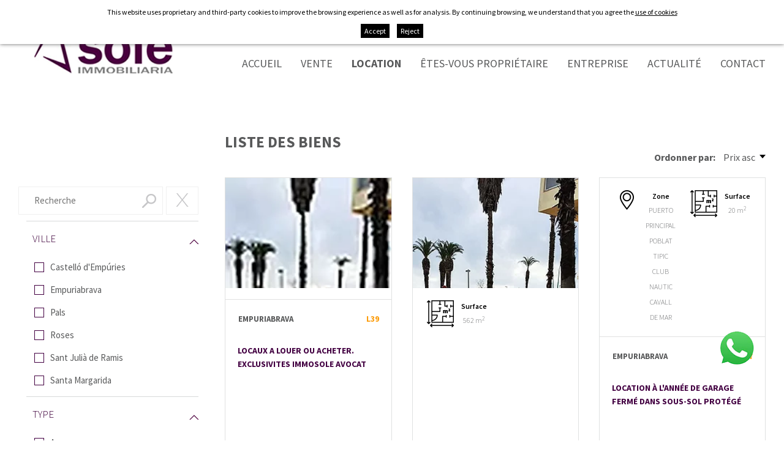

--- FILE ---
content_type: text/html; charset=UTF-8
request_url: http://www.immosole.com/fra/inmo/property/tipus/rent/immeubles-location.html
body_size: 6951
content:
<!DOCTYPE html>
<html lang="fr">
<head>

	<meta name="viewport" content="width=device-width, initial-scale=1.0, maximum-scale=2.0">
	<meta name="format-detection" content="telephone=no"/>

	<link rel="preconnect" href="https://fonts.googleapis.com">
	<link rel="preconnect" href="https://fonts.gstatic.com" crossorigin>
	<link href="https://fonts.googleapis.com/css2?family=Source+Sans+Pro:wght@300;400;500;600;700&display=swap" rel="stylesheet">

	<link rel="stylesheet" href="https://cdnjs.cloudflare.com/ajax/libs/animate.css/4.0.0/animate.compat.css"/>

	<script type="text/javascript" src="//ajax.googleapis.com/ajax/libs/jquery/1.12.4/jquery.min.js"></script>
	
	<link rel="stylesheet" type="text/css" href="/clients/immosole/templates/styles/styles.min.css?v=28" />	
		<title>Immosolé : Agence immobilière avec avocat à Empuriabrava</title>
		<meta name="Description" content="Sécurisez vraiment votre achat d'un bien immobilier dans la Baie de Roses-Empuriabrava chez  IMMOSOLÉ.Avec un avocat spécialiste de l'immobilier parlant français présent toute la journée. Et 46 années de clientèle française." />
		<meta name="Keywords" content="" />
		<meta http-equiv="Content-Type" content="text/html; charset=utf-8" />
		<link rel="profile" href="http://microformats.org/profile/hcard">
		<link rel="shortcut icon" href="/clients/immosole/templates/images/favicon.ico?v=28" />
	
		<meta property="og:url" content="http://www.immosole.com/fra/inmo/property/tipus/rent/immeubles-location.html" />
		<meta property="og:title" content="Immosolé : Agence immobilière avec avocat à Empuriabrava" />
		<meta property="og:description" content="Sécurisez vraiment votre achat d'un bien immobilier dans la Baie de Roses-Empuriabrava chez  IMMOSOLÉ.Avec un avocat spécialiste de l'immobilier parlant français présent toute la journée. Et 46 années de clientèle française." />
	<meta property="og:image" content="http://www.immosole.com/clients/immosole/templates/images/logo.png" /><meta property="og:type" content="website" />
		<script type="application/ld+json">
		{
			
		  "@context": "https://schema.org",
		  "@type": "LocalBusiness",
		  "name": "Immosol\u00e9 : Agence immobili\u00e8re avec avocat \u00e0 Empuriabrava",
		  "description": "S\u00e9curisez vraiment votre achat d'un bien immobilier dans la Baie de Roses-Empuriabrava chez  IMMOSOL\u00c9.Avec un avocat sp\u00e9cialiste de l'immobilier parlant fran\u00e7ais pr\u00e9sent toute la journ\u00e9e. Et 46 ann\u00e9es de client\u00e8le fran\u00e7aise.",
		  "url": "http://www.immosole.com/fra/inmo/property/tipus/rent/immeubles-location.html"
		  
		}
		</script>
</head>

<body>

	
	<a target="_blank" id="whatsapp" href="https://wa.link/yiyw31"></a>

	<header id="header">
		<div class="container">
			<a id="logo" href="/">
				<img src="/clients/immosole/templates/images/logo.png" width="226" height="103" alt="Immosolé"/>
			</a>
			<div class="header-right">
				<div class="header-top">

					<address>
						<a target="_blank" class="email" href="mailto:&#105;&#109;&#109;&#111;&#115;&#111;&#108;&#101;&#64;&#103;&#109;&#97;&#105;&#108;&#46;&#99;&#111;&#109;">&#105;&#109;&#109;&#111;&#115;&#111;&#108;&#101;&#64;&#103;&#109;&#97;&#105;&#108;&#46;&#99;&#111;&#109;</a>
						<a href="tel:+34635674781" title="+34 635 674 781" class="tel">+34 635 674 781</a>
						<span> / </span>
						<a href="tel:+34972450463" title="+34 972 450 463" class="tel">+34 972 450 463</a>


					</address>
					<nav id="languages">
						
	<ul><!--
				--><li>
					<a href="/fra/inmo/property/tipus/rent/immeubles-location.html" class="active1 first" title="Français">fra</a>
				<span>&nbsp/&nbsp</span>		</li><!--
				--><li>
					<a href="/spa/inmo/property/tipus/rent/inmuebles-alquiler.html" class="active0 first" title="Español">esp</a>
				<span>&nbsp/&nbsp</span>		</li><!--
				--><li>
					<a href="/cat/inmo/property/tipus/rent/properties-rent.html" class="active0 first" title="Català">cat</a>
				<span>&nbsp/&nbsp</span>		</li><!--
				--><li>
					<a href="/eng/inmo/property/tipus/rent/properties-rent.html" class="active0 first" title="English">eng</a>
				<span>&nbsp/&nbsp</span>		</li><!--
				--><li>
					<a href="/deu/inmo/property/tipus/rent/properties-rent.html" class="active0 last" title="Deutsch">deu</a>
						</li><!--
			--></ul>
					</nav>
				</div>
				<div class="header-bottom">
					<nav id="main-nav">
						<ul>
			<li>
			<a href="/" class="active0 first" title="Accueil">Accueil</a>
		</li>
			<li>
			<a href="/fra/inmo/property/tipus/sell/immeubles-vente.html" class="active0 " title="Vente">Vente</a>
		</li>
			<li>
			<a href="/fra/inmo/property/tipus/rent/immeubles-location.html" class="active1 " title="Location">Location</a>
		</li>
			<li>
			<a href="/fra/services.html" class="active0 " title="Êtes-vous propriétaire">Êtes-vous propriétaire</a>
		</li>
			<li>
			<a href="/fra/entreprise.html" class="active0 " title="Entreprise">Entreprise</a>
		</li>
			<li>
			<a href="/fra/news/new/nouvelles.html" class="active0 " title="Actualité">Actualité</a>
		</li>
			<li>
			<a href="/fra/contact/contact/contact.html" class="active0 last" title="Contact">Contact</a>
		</li>
	</ul>					</nav>

					<div class="header-mobils">
													<div id="search-mobile">
								<img src="/clients/immosole/templates/images/ico-lupa.png" width="23" height="23" alt="Menu"/>
							</div>
						
						<div id="menu-mobile" title="Menu">
							<div>
								<span></span>
							</div>
						</div>
					</div>
				</div>

			</div>

		</div>

		<div class="submenus-mobile-search">
			<div id="submenu-mobile">
				<div id="main-nav-mobile"></div>
				<div id="languages-mobile"></div>
			</div>

			<div id="submenu-search-mobile">
				<div id="left-nav-mobile"></div>
			</div>
		</div>
	</header>

	<main class="inmo property list-records page-property-rent page-tool page-home" id="inner">

					
			<section id="property-list-records" class="container">

				
									<nav id="left-nav">
						

	<form id="search-advanced" name="search-advanced" action="/fra/inmo/property/tipus/rent/immeubles-location.html" method="get" class="filters">

		<label class="words">
			<input name="q" value="" type="text" placeholder="Recherche"/>

			<div id="reset-filters" onclick="client.reset_filters()">
				<img src="/clients/immosole/templates/images/ico-X.png" width="21" height="22" alt="Effacer filtres"/>

			</div>
		</label>
		<div class="tipus">
			
<div class="active1">
	<ul id="filter-tipus" data-name="tipus_id">
					<li class="active1">
				<h6>
					Operation											<span class="dropdown up ">
						<img src="/clients/immosole/templates/images/ico-dropdown.png" width="16" height="9" alt="Operation"/>
						</span>
									</h6>
									<ul class="submenu">
													<li class="active0">
								<div>
									<input name="tipuss[sell]" type="checkbox" value="sell"  />
									<a href="/fra/p/inmo/property/immeubles-vente/v/tipus/sell/" title="Vente">
										Vente									</a>
								</div>
							</li>
													<li class="active1">
								<div>
									<input name="tipuss[rent]" type="checkbox" value="rent"  checked />
									<a href="/fra/p/inmo/property/immeubles-location/v/tipus/rent/" title="Location">
										Location									</a>
								</div>
							</li>
											</ul>
							</li>
			</ul>
</div>		</div>


		<div class="rent selected1">
			
<div class="active1">
	<ul id="filter-municipi_id" data-name="municipi_id_id">
					<li class="active1">
				<h6>
					Ville											<span class="dropdown up ">
						<img src="/clients/immosole/templates/images/ico-dropdown.png" width="16" height="9" alt="Ville"/>
						</span>
									</h6>
									<ul class="submenu">
													<li class="active0">
								<div>
									<input name="municipi_ids[117]" type="checkbox" value="117"  />
									<a href="/fra/p/inmo/property/immeubles-location/v/tipus/rent/municipi_id/117/" title="Castelló d'Empúries">
										Castelló d'Empúries									</a>
								</div>
							</li>
													<li class="active0">
								<div>
									<input name="municipi_ids[1000]" type="checkbox" value="1000"  />
									<a href="/fra/p/inmo/property/immeubles-location/v/tipus/rent/municipi_id/1000/" title="Empuriabrava">
										Empuriabrava									</a>
								</div>
							</li>
													<li class="active0">
								<div>
									<input name="municipi_ids[300]" type="checkbox" value="300"  />
									<a href="/fra/p/inmo/property/immeubles-location/v/tipus/rent/municipi_id/300/" title="Pals">
										Pals									</a>
								</div>
							</li>
													<li class="active0">
								<div>
									<input name="municipi_ids[102]" type="checkbox" value="102"  />
									<a href="/fra/p/inmo/property/immeubles-location/v/tipus/rent/municipi_id/102/" title="Roses">
										Roses									</a>
								</div>
							</li>
													<li class="active0">
								<div>
									<input name="municipi_ids[253]" type="checkbox" value="253"  />
									<a href="/fra/p/inmo/property/immeubles-location/v/tipus/rent/municipi_id/253/" title="Sant Julià de Ramis">
										Sant Julià de Ramis									</a>
								</div>
							</li>
													<li class="active0">
								<div>
									<input name="municipi_ids[1012]" type="checkbox" value="1012"  />
									<a href="/fra/p/inmo/property/immeubles-location/v/tipus/rent/municipi_id/1012/" title="Santa Margarida">
										Santa Margarida									</a>
								</div>
							</li>
											</ul>
							</li>
			</ul>
</div>		</div>

		<div class="rent selected1">
			
<div class="active1">
	<ul id="filter-category_id" data-name="category_id_id">
					<li class="active1">
				<h6>
					Type											<span class="dropdown up ">
						<img src="/clients/immosole/templates/images/ico-dropdown.png" width="16" height="9" alt="Type"/>
						</span>
									</h6>
									<ul class="submenu">
													<li class="active0">
								<div>
									<input name="category_ids[11]" type="checkbox" value="11"  />
									<a href="/fra/p/inmo/property/immeubles-location/11/v/tipus/rent/" title="Amarre">
										Amarre									</a>
								</div>
							</li>
													<li class="active0">
								<div>
									<input name="category_ids[12]" type="checkbox" value="12"  />
									<a href="/fra/p/inmo/property/immeubles-location/12/v/tipus/rent/" title="Appartement">
										Appartement									</a>
								</div>
							</li>
													<li class="active0">
								<div>
									<input name="category_ids[4]" type="checkbox" value="4"  />
									<a href="/fra/p/inmo/property/immeubles-location/4/v/tipus/rent/" title="Appartement">
										Appartement									</a>
								</div>
							</li>
													<li class="active0">
								<div>
									<input name="category_ids[29]" type="checkbox" value="29"  />
									<a href="/fra/p/inmo/property/immeubles-location/29/v/tipus/rent/" title="Appartement vue mer">
										Appartement vue mer									</a>
								</div>
							</li>
													<li class="active0">
								<div>
									<input name="category_ids[26]" type="checkbox" value="26"  />
									<a href="/fra/p/inmo/property/immeubles-location/26/v/tipus/rent/" title="Garage">
										Garage									</a>
								</div>
							</li>
													<li class="active0">
								<div>
									<input name="category_ids[7]" type="checkbox" value="7"  />
									<a href="/fra/p/inmo/property/immeubles-location/7/v/tipus/rent/" title="Magasin">
										Magasin									</a>
								</div>
							</li>
													<li class="active0">
								<div>
									<input name="category_ids[16]" type="checkbox" value="16"  />
									<a href="/fra/p/inmo/property/immeubles-location/16/v/tipus/rent/" title="Maison">
										Maison									</a>
								</div>
							</li>
													<li class="active0">
								<div>
									<input name="category_ids[5]" type="checkbox" value="5"  />
									<a href="/fra/p/inmo/property/immeubles-location/5/v/tipus/rent/" title="Terrain">
										Terrain									</a>
								</div>
							</li>
											</ul>
							</li>
			</ul>
</div>		</div>
		<div class="room rent selected1">
			
<div class="active1">
	<ul id="filter-room" data-name="room_id">
					<li class="active1">
				<h6>
					Chambres											<span class="dropdown up ">
						<img src="/clients/immosole/templates/images/ico-dropdown.png" width="16" height="9" alt="Chambres"/>
						</span>
									</h6>
									<ul class="submenu">
													<li class="active0">
								<div>
									<input name="rooms[1]" type="checkbox" value="1"  />
									<a href="/fra/p/inmo/property/immeubles-location/v/tipus/rent/room/1/" title="1">
										1									</a>
								</div>
							</li>
													<li class="active0">
								<div>
									<input name="rooms[2]" type="checkbox" value="2"  />
									<a href="/fra/p/inmo/property/immeubles-location/v/tipus/rent/room/2/" title="2">
										2									</a>
								</div>
							</li>
													<li class="active0">
								<div>
									<input name="rooms[3]" type="checkbox" value="3"  />
									<a href="/fra/p/inmo/property/immeubles-location/v/tipus/rent/room/3/" title="3">
										3									</a>
								</div>
							</li>
													<li class="active0">
								<div>
									<input name="rooms[4]" type="checkbox" value="4"  />
									<a href="/fra/p/inmo/property/immeubles-location/v/tipus/rent/room/4/" title="4">
										4									</a>
								</div>
							</li>
													<li class="active0">
								<div>
									<input name="rooms[5]" type="checkbox" value="5"  />
									<a href="/fra/p/inmo/property/immeubles-location/v/tipus/rent/room/5/" title="5">
										5									</a>
								</div>
							</li>
													<li class="active0">
								<div>
									<input name="rooms[6]" type="checkbox" value="6"  />
									<a href="/fra/p/inmo/property/immeubles-location/v/tipus/rent/room/6/" title="6">
										6									</a>
								</div>
							</li>
											</ul>
							</li>
			</ul>
</div>		</div>
		<div class="price rent selected1">
			
<div class="active1">
	<ul id="filter-prices" data-name="prices_id">
					<li class="active1">
				<h6>
					Prix											<span class="dropdown up ">
						<img src="/clients/immosole/templates/images/ico-dropdown.png" width="16" height="9" alt="Prix"/>
						</span>
									</h6>
									<ul class="submenu">
													<li class="active0">
								<div>
									<input name="pricess[0-250000]" type="checkbox" value="0-250000"  />
									<a href="/fra/p/inmo/property/immeubles-location/v/prices/0-250000/tipus/rent/" title="Jusqu'à 250.000&amp;nbsp;&amp;euro;">
										Jusqu'à 250.000&nbsp;&euro;									</a>
								</div>
							</li>
													<li class="active0">
								<div>
									<input name="pricess[250000-400000]" type="checkbox" value="250000-400000"  />
									<a href="/fra/p/inmo/property/immeubles-location/v/prices/250000-400000/tipus/rent/" title="Entre 250.000 et 400.000&amp;nbsp;&amp;euro;">
										Entre 250.000 et 400.000&nbsp;&euro;									</a>
								</div>
							</li>
													<li class="active0">
								<div>
									<input name="pricess[400000-600000]" type="checkbox" value="400000-600000"  />
									<a href="/fra/p/inmo/property/immeubles-location/v/prices/400000-600000/tipus/rent/" title="Entre 400.000 et 600.000&amp;nbsp;&amp;euro;">
										Entre 400.000 et 600.000&nbsp;&euro;									</a>
								</div>
							</li>
													<li class="active0">
								<div>
									<input name="pricess[600000-]" type="checkbox" value="600000-"  />
									<a href="/fra/p/inmo/property/immeubles-location/v/prices/600000-/tipus/rent/" title="Plus de 600.000&amp;nbsp;&amp;euro;">
										Plus de 600.000&nbsp;&euro;									</a>
								</div>
							</li>
											</ul>
							</li>
			</ul>
</div>		</div>
		<div class="details  rent selected1">
			
<div class="active1">
	<div id="filter-details" class="filter selected1 details">
		<h6>
						Caractéristiques							<span class="dropdown up ">
						<img src="/clients/immosole/templates/images/ico-dropdown.png" width="16" height="9" alt=""/>
						</span>
					</h6>

					<ul class="submenu">
									<li class="active">
						<div>
							<input value="1" id="block-inmo_details-mooring" name="mooring" type="checkbox">							<a href="" title="Amarrage">
								Amarrage							</a>
						</div>
					</li>
									<li class="active">
						<div>
							<input value="1" id="block-inmo_details-swimmingpool" name="swimmingpool" type="checkbox">							<a href="" title="Piscine">
								Piscine							</a>
						</div>
					</li>
									<li class="active">
						<div>
							<input value="1" id="block-inmo_details-custom1" name="custom1" type="checkbox">							<a href="" title="Vue sur le canal">
								Vue sur le canal							</a>
						</div>
					</li>
									<li class="active">
						<div>
							<input value="1" id="block-inmo_details-elevator" name="elevator" type="checkbox">							<a href="" title="Ascenseur">
								Ascenseur							</a>
						</div>
					</li>
									<li class="active">
						<div>
							<input value="1" id="block-inmo_details-garden" name="garden" type="checkbox">							<a href="" title="Jardin">
								Jardin							</a>
						</div>
					</li>
									<li class="active">
						<div>
							<input value="1" id="block-inmo_details-garage" name="garage" type="checkbox">							<a href="" title="Garage">
								Garage							</a>
						</div>
					</li>
							</ul>
			</div>
</div>		</div>

		<input type="hidden" name="is_filter" value="1">
		<input type="hidden" name="room_is_min" value="1">


		<input class="search-button" type="submit" value="Appliquer des filtres" title="Appliquer des filtres"/>
	</form>
					</nav>
				
				<div>
	<h1>Liste des Biens</h1>
	<div class="order-by">
	Ordonner par: <span>Prix asc</span>
	<ul>
					<li><a href="/fra/p/inmo/property/immeubles-location/v/tipus/rent/orderby/price-asc/">Prix asc</a></li>
					<li><a href="/fra/p/inmo/property/immeubles-location/v/tipus/rent/orderby/price-desc/">Prix desc</a></li>
					<li><a href="/fra/p/inmo/property/immeubles-location/v/tipus/rent/orderby/price_m2-asc/">Prix/m2 asc</a></li>
					<li><a href="/fra/p/inmo/property/immeubles-location/v/tipus/rent/orderby/price_m2-desc/">Prix/m2 desc</a></li>
					<li><a href="/fra/p/inmo/property/immeubles-location/v/tipus/rent/orderby/floor_space-asc/">Surface  asc</a></li>
					<li><a href="/fra/p/inmo/property/immeubles-location/v/tipus/rent/orderby/floor_space-desc/">Surface  desc</a></li>
					<li><a href="/fra/p/inmo/property/immeubles-location/v/tipus/rent/orderby/municipi-asc/">Commune asc</a></li>
					<li><a href="/fra/p/inmo/property/immeubles-location/v/tipus/rent/orderby/municipi-desc/">Commune desc</a></li>
					<li><a href="/fra/p/inmo/property/immeubles-location/v/tipus/rent/orderby/ref-asc/">Réf. asc</a></li>
					<li><a href="/fra/p/inmo/property/immeubles-location/v/tipus/rent/orderby/ref-desc/">Réf. desc</a></li>
					<li><a href="/fra/p/inmo/property/immeubles-location/v/tipus/rent/orderby/entered-asc/">Nouveauté asc</a></li>
					<li><a href="/fra/p/inmo/property/immeubles-location/v/tipus/rent/orderby/entered-desc/">Nouveauté desc</a></li>
			</ul>

</div>			<div class="property-list">

			
				<article class="item  " onclick="window.location.href='/fra/p/inmo/property/immeubles-location/v/tipus/rent/200.htm'">

	
		<a href="/fra/p/inmo/property/immeubles-location/v/tipus/rent/200.htm" title="LOCAUX A LOUER OU ACHETER. EXCLUSIVITES IMMOSOLE AVOCAT">
			<figure>
									<<picture><source srcset="/clients/immosole/inmo/property/images/2544_thumb.webp?28" media="(max-width: 205px)" width="145" height="307"><img src="/clients/immosole/inmo/property/images/2544_details.webp?28" width="229" height="484" alt="LOCAUX A LOUER OU ACHETER. EXCLUSIVITES IMMOSOLE AVOCAT"></picture>                  />
				

							</figure>
		</a>
	

	
	
	<div class="header-textos">
		<div class="header-ref">

			<h4><table class="property-details"><tr><th class="municipi_id">Commune: </th><td class="municipi_id">Empuriabrava</td></tr></table></h4>
							<a class="refs" href="/fra/p/inmo/property/immeubles-location/v/tipus/rent/200.htm" title="LOCAUX A LOUER OU ACHETER. EXCLUSIVITES IMMOSOLE AVOCAT">

						<span class="ref">
							L39						</span>

					
				</a>
					</div>


					<a href="/fra/p/inmo/property/immeubles-location/v/tipus/rent/200.htm" title="LOCAUX A LOUER OU ACHETER. EXCLUSIVITES IMMOSOLE AVOCAT"><h3>
					LOCAUX A LOUER OU ACHETER. EXCLUSIVITES IMMOSOLE AVOCAT				</h3></a>
		
			</div>

	</article>
			
				<article class="item  " onclick="window.location.href='/fra/p/inmo/property/immeubles-location/v/tipus/rent/187.htm'">

	
		<a href="/fra/p/inmo/property/immeubles-location/v/tipus/rent/187.htm" title="NOUVEAU. EN EXCLUSIVITÉ. FACE A LA PLAGE D' EMPURIABRAVA, ENVIRON 500 M2 DE TERRASSE DEVANT UN LOCAL A AMÉNAGER DE 250 M2">
			<figure>
									<<picture><source srcset="/clients/immosole/inmo/property/images/2234_thumb.webp?28" media="(max-width: 205px)" width="145" height="307"><img src="/clients/immosole/inmo/property/images/2234_details.webp?28" width="229" height="484" alt="NOUVEAU. EN EXCLUSIVIT&Eacute;. FACE A LA PLAGE D' EMPURIABRAVA, ENVIRON 500 M2 DE TERRASSE DEVANT UN LOCAL A AM&Eacute;NAGER DE 250 M2"></picture>                  />
				

							</figure>
		</a>
	

	
	
		<div class="main-details">

							<div class="items">
					<div class="ico-details">
																			<img src="/clients/immosole/templates/images/ico-superficie.png" alt="floor_space"/>
						
						
						
						
											</div>
					<div class="floor_space">

						<h5>Surface </h5>
																			<span>562 m<sup>2</sup></span>
						

					</div>
				</div>
			
		</div>

	
	<div class="header-textos">
		<div class="header-ref">

			<h4><table class="property-details"><tr><th class="municipi_id">Commune: </th><td class="municipi_id">Empuriabrava</td></tr></table></h4>
							<a class="refs" href="/fra/p/inmo/property/immeubles-location/v/tipus/rent/187.htm" title="NOUVEAU. EN EXCLUSIVITÉ. FACE A LA PLAGE D' EMPURIABRAVA, ENVIRON 500 M2 DE TERRASSE DEVANT UN LOCAL A AMÉNAGER DE 250 M2">

						<span class="ref">
							L38						</span>

					
				</a>
					</div>


					<a href="/fra/p/inmo/property/immeubles-location/v/tipus/rent/187.htm" title="NOUVEAU. EN EXCLUSIVITÉ. FACE A LA PLAGE D' EMPURIABRAVA, ENVIRON 500 M2 DE TERRASSE DEVANT UN LOCAL A AMÉNAGER DE 250 M2"><h3>
					NOUVEAU. EN EXCLUSIVITÉ. FACE A LA PLAGE D' EMPURIABRAVA, ENVIRON 500 M2 DE TERRASSE DEVANT UN LOCAL A AMÉNAGER DE 250 M2				</h3></a>
		
			</div>

			<div class="capa-preus">
			<a class="prices" href="/fra/p/inmo/property/immeubles-location/v/tipus/rent/187.htm" title="NOUVEAU. EN EXCLUSIVITÉ. FACE A LA PLAGE D' EMPURIABRAVA, ENVIRON 500 M2 DE TERRASSE DEVANT UN LOCAL A AMÉNAGER DE 250 M2">


				
				
									<div class="price-consult">Prix à consulter</div>
				

			</a>
		</div>
	</article>
			
				<article class="item  " onclick="window.location.href='/fra/p/inmo/property/immeubles-location/v/tipus/rent/183.htm'">

	

	
	
		<div class="main-details">

							<div class="items">
					<div class="ico-details">
													<img src="/clients/immosole/templates/images/ico-sector.png" alt="zone_id"/>
												
						
						
						
											</div>
					<div class="zone_id">

						<h5>Zone</h5>
																			<span>PUERTO PRINCIPAL POBLAT TIPIC CLUB NAUTIC CAVALL DE MAR</span>
						

					</div>
				</div>
							<div class="items">
					<div class="ico-details">
																			<img src="/clients/immosole/templates/images/ico-superficie.png" alt="floor_space"/>
						
						
						
						
											</div>
					<div class="floor_space">

						<h5>Surface </h5>
																			<span>20 m<sup>2</sup></span>
						

					</div>
				</div>
			
		</div>

	
	<div class="header-textos">
		<div class="header-ref">

			<h4><table class="property-details"><tr><th class="municipi_id">Commune: </th><td class="municipi_id">Empuriabrava</td></tr></table></h4>
							<a class="refs" href="/fra/p/inmo/property/immeubles-location/v/tipus/rent/183.htm" title="LOCATION À L'ANNÉE DE GARAGE FERMÉ DANS SOUS-SOL PROTÉGÉ">

						<span class="ref">
							G7						</span>

					
				</a>
					</div>


					<a href="/fra/p/inmo/property/immeubles-location/v/tipus/rent/183.htm" title="LOCATION À L'ANNÉE DE GARAGE FERMÉ DANS SOUS-SOL PROTÉGÉ"><h3>
					LOCATION À L'ANNÉE DE GARAGE FERMÉ DANS SOUS-SOL PROTÉGÉ				</h3></a>
		
			</div>

			<div class="capa-preus">
			<a class="prices" href="/fra/p/inmo/property/immeubles-location/v/tipus/rent/183.htm" title="LOCATION À L'ANNÉE DE GARAGE FERMÉ DANS SOUS-SOL PROTÉGÉ">


				
				
									<div class="price-consult">Prix à consulter</div>
				

			</a>
		</div>
	</article>
			
				<article class="item  rented" onclick="window.location.href='/fra/p/inmo/property/immeubles-location/v/tipus/rent/location-annuelle-amarre-port-emporda-empuriabrava-am1.htm'">

	
		<a href="/fra/p/inmo/property/immeubles-location/v/tipus/rent/location-annuelle-amarre-port-emporda-empuriabrava-am1.htm" title="EXCLUSIVITE : LOCATION AMARRE 7 x 3 m dans port à un kilomètre de la Capitainerie.">
			<figure>
									<<picture><source srcset="/clients/immosole/inmo/property/images/935_thumb.jpg?28" media="(max-width: 290px)" width="230" height="307"><img src="/clients/immosole/inmo/property/images/935_details.jpg?28" width="363" height="484" alt="EXCLUSIVITE : LOCATION AMARRE 7 x 3 m dans port &agrave; un kilom&egrave;tre de la Capitainerie."></picture>                  />
				

									<div class="flag sold">
						<span>Loué</span>
					</div>
							</figure>
		</a>
	

	
	
		<div class="main-details">

							<div class="items">
					<div class="ico-details">
													<img src="/clients/immosole/templates/images/ico-sector.png" alt="zone_id"/>
												
						
						
						
											</div>
					<div class="zone_id">

						<h5>Zone</h5>
																			<span>PUERTOS</span>
						

					</div>
				</div>
			
		</div>

	
	<div class="header-textos">
		<div class="header-ref">

			<h4><table class="property-details"><tr><th class="municipi_id">Commune: </th><td class="municipi_id">Empuriabrava</td></tr></table></h4>
							<a class="refs" href="/fra/p/inmo/property/immeubles-location/v/tipus/rent/location-annuelle-amarre-port-emporda-empuriabrava-am1.htm" title="EXCLUSIVITE : LOCATION AMARRE 7 x 3 m dans port à un kilomètre de la Capitainerie.">

						<span class="ref">
							AM1						</span>

					
				</a>
					</div>


					<a href="/fra/p/inmo/property/immeubles-location/v/tipus/rent/location-annuelle-amarre-port-emporda-empuriabrava-am1.htm" title="EXCLUSIVITE : LOCATION AMARRE 7 x 3 m dans port à un kilomètre de la Capitainerie."><h3>
					EXCLUSIVITE : LOCATION AMARRE 7 x 3 m dans port à un kilomètre de la Capitainerie.				</h3></a>
		
					<p>
								Devant un petit immeuble bien entretenu de Port Emporda, location annuelle d' une amarre de 7 X 3 m proche du canal principal. Avec branchement d'eau.			</p>
			</div>

			<div class="capa-preus">
			<a class="prices" href="/fra/p/inmo/property/immeubles-location/v/tipus/rent/location-annuelle-amarre-port-emporda-empuriabrava-am1.htm" title="EXCLUSIVITE : LOCATION AMARRE 7 x 3 m dans port à un kilomètre de la Capitainerie.">


				
				
									<div class="price-consult">Prix à consulter</div>
				

			</a>
		</div>
	</article>
			
		</div>
		 
</div>

				
			</section>

		
	</main>


	
	<footer>
		<div class="footer-top container">
			<div class="row">
				<img class="logo fn org" title="Immosolé" src="/clients/immosole/templates/images/logo-footer.png" width="145" height="203"
				     alt="Immosolé"/>
				<address class="vcard">

					<p class="adr">
			<span class="street-address">Avda de la República Catalana/Juan Carles I, sector Carmençó, 134</span>
						<br>
						<span class="postal-code">17487</span>
						<span class="locality">Empuriabrava</span>
						<br>
						<span class="region">Girona</span>
						,
						<span class="country-name">Espagne</span>
					</p>

					<div class="foot-tel-mail">
						<a href="tel:+34635674781" title="+34 635 674 781" class="tel">+34 635 674 781</a>
						<a target="_blank" class="email" href="mailto:&#105;&#109;&#109;&#111;&#115;&#111;&#108;&#101;&#64;&#103;&#109;&#97;&#105;&#108;&#46;&#99;&#111;&#109;">&#105;&#109;&#109;&#111;&#115;&#111;&#108;&#101;&#64;&#103;&#109;&#97;&#105;&#108;&#46;&#99;&#111;&#109;</a>
					</div>

				</address>

				<div id="foot-links">
					<nav id="footer-nav">
							<a href="/" class="active0 first" title="Accueil">Accueil</a>
	<a href="/fra/inmo/property/tipus/sell/immeubles-vente.html" class="active0 " title="Vente">Vente</a>
	<a href="/fra/inmo/property/tipus/rent/immeubles-location.html" class="active1 " title="Location">Location</a>
	<a href="/fra/services.html" class="active0 " title="Êtes-vous propriétaire">Êtes-vous propriétaire</a>
	<a href="/fra/entreprise.html" class="active0 " title="Entreprise">Entreprise</a>
	<a href="/fra/news/new/nouvelles.html" class="active0 " title="Actualité">Actualité</a>
	<a href="/fra/contact/contact/contact.html" class="active0 last" title="Contact">Contact</a>
					</nav>
					<nav id="footer-nav2">
							<a href="/fra/avertissement.html" class="active0 first" title="Avertissement légal">Avertissement légal</a>
	<a href="/fra/cookies.html" class="active0 " title="Technologie Cookie">Technologie Cookie</a>
	<a href="/fra/confidentialite.html" class="active0 last" title="Règles de confidentialité">Règles de confidentialité</a>
					</nav>

				</div>
			</div>
			<div class="logos">
				<div>
					<img src="/clients/immosole/templates/images/logo-api.png" width="115" height="39" alt="Immosolé"/>
					<p>Groupement et association d'agents immobiliers nº 0987</p>
				</div>
				<div>
					<img src="/clients/immosole/templates/images/logo-advocats.png" width="59" height="45" alt="Immosolé"/>
					<p>Barreau de Figueres (Catalogne) nº 376</p>
				</div>
				<div>
					<img src="/clients/immosole/templates/images/logo-aic.png" width="49" height="43" alt="Immosolé"/>
					<p>Registre des Agences Immobilières de Catalogne nº 2152</p>
				</div>
			</div>
		</div>
		<div id="footer-bottom">
			<div class="container">
				<div id="descantia"><a href="http://www.descantia.com" target="_blank" title="Diseño páginas web en Girona">Diseño web:<img src="/clients/immosole/templates/images/descantia.png" alt="Descantia: Diseño web, posicionamiento web, páginas web en Girona" /></a></div>
			</div>
		</div>


	</footer>

	<iframe name="save_frame" id="save_frame" class="none"></iframe>

		<script type="text/javascript">

		 var gl_language = 'fra';
		 var gl_is_home = false;
		 var gl_tool = 'inmo';
		 var gl_tool_section = 'property';
		 var gl_action = 'list_records';
		 var gl_page_text_id = 'property-rent';
		 var gl_dir_templates = '/clients/immosole/templates/';
		 var gl_has_google_maps_key = false;


		 $(function () {
		   		 });
	</script>

			
		<div id="accept-cookies">
			<div class="container">
				<span>This website uses proprietary and third-party cookies to improve the browsing experience as well as for analysis. By continuing browsing, we understand that you agree the</span>
				<a href="javascript:void(0)" onclick="$('#accept-cookies-more').slideToggle(function(){$('#accept-cookies').toggleClass('active')});" class="more">use of cookies</a>
			</div>
			<div class="container">
				<div id="accept-cookies-more">
<p class="accept-cookies-title">What are cookies?</p>
<p>A cookie is a small file stored on the user's computer that allows us to recognize it. The set of cookies help us improve the quality of our website, allowing us to monitor which pages are useful to the website users or and which are not.</p>
<p>Cookies are essential for the operation of the Internet, providing innumerable advantages in the provision of interactive services, providing us with the navigation and usability of our website. Please note that cookies can not harm your computer and, if enabled, they help us identify and resolve errors.</p>
<p class="accept-cookies-title">What kind of cookies are used in this site?</p>
<p>Propietary cookies: those that are sent to the user's computer from a computer or domain managed by the publisher and from which provides the service requested by the user.</p>
<p>Third party cookies:those that are sent to the user's computer from a computer or domain not managed by the publisher but by another entity that analyzes the data collected. .</p>
<p>Persisting cookies: a type of cookie in which data are still stored in the terminal and can be accessed and processed by the cookie's responsible.</p>
<p>Analytics cookies: using web analytics to get information on the number of users accessing the site, number of pages viewed, and repetition frequency of visits, the duration, the browser used, operator who provides the service, the language used by the terminal or the city to which is assigned the IP address. Information that allows a better and more appropriate service by this website.</p>
<p class="accept-cookies-title">Accept the use of cookies.</p>
<p>We assume that you accept cookies. However, you can restrict, block or erase cookies from this site or any page from the browser settings. </p>
<p>Next you can find the main browsers help pages:</p>

<ul>
	<li><a href="https://support.google.com/chrome/answer/95647" target="_blank">Chrome</a></li>
	<li><a href="https://support.mozilla.org/es/kb/Borrar%20cookies" target="_blank">Firefox</a></li>
	<li><a href="https://www.apple.com/es/privacy/use-of-cookies/" target="_blank">Safari</a></li>
	<li><a href="https://support.microsoft.com/es-es/microsoft-edge/eliminar-las-cookies-en-microsoft-edge-63947406-40ac-c3b8-57b9-2a946a29ae09" target="_blank">Edge</a></li>
</ul>
</div>
				<div class="accept">
					<a href="/?call=cookies_set_choice&accept_cookies=1" onclick="return cookies_set_choice(1)">Accept</a>
					<a href="/?call=cookies_set_choice&accept_cookies=0" onclick="return cookies_set_choice(0)" style="margin-left: 10px;">Reject</a>
				</div>
			</div>
		</div>
		<script>
			function cookies_set_choice( accept ){
				$('#accept-cookies').slideUp();

				$.ajax({
					url: "/?call=cookies_set_choice",
					data:  {
						accept_cookies: accept
					},
					type: 'GET'
				});

				return false;
			}
		</script>
		
	<script type="text/javascript" src="/clients/immosole/web/jscripts.js?v=28"></script>	<script type="text/javascript" src="/common/jscripts/jquery-ui-1.11.2/languages/datepicker-fr.js"></script>
	<script type="text/javascript" src="/admin/languages/fra.js"></script>

			<script src='https://www.google.com/recaptcha/api.js?hl=fr'></script>
			
</body>
</html>

--- FILE ---
content_type: application/javascript
request_url: http://www.immosole.com/admin/languages/fra.js
body_size: 1444
content:
var NONE_SELECTED = "Aucune file na été sélectionnée ";
 
var VALIDAR_TEXT1 = ' est obligatoire ';
var VALIDAR_TEXT2 = ' a caractères non valables';
var VALIDAR_TEXT3 = ' cette adresse d\'e-mail est incorrecte';
var VALIDAR_TEXT4 = ' doit se composer dau moins 3 caractères et @';
var VALIDAR_TEXT5 = ' doit être un numéro';
var VALIDAR_TEXT6 = ' doit être un numéro de 5 chiffres';
var VALIDAR_TEXT7 = ' contient ';
var VALIDAR_TEXT8 = ' caractères, ne peut pas dépasser ';
var VALIDAR_TEXT9 = ' Il faut introduire l\'année ou n\'est pas numérique';
var VALIDAR_TEXT10 = ' L\'année n\'est pas correcte';
var VALIDAR_TEXT11 = ' La date n\'est pas correcte';
var VALIDAR_TEXT12 = ' est incorrect, tapez 8 chiffres et la lettre';
var VALIDAR_TEXT13 = ' est incorrect';
var VALIDAR_TEXT14 = ' la lettre n\'est pas correcte';
var VALIDAR_TEXT15 = ' est incorrect ';
var VALIDAR_TEXT16 = 'Doivais sélectionner ';
var VALIDAR_TEXT17 = 'Vous n\'avez pas rempli correctement le formulaire: ';
var VALIDAR_TEXT18 = ' vous doivais choisir au moins une option';
var VALIDAR_TEXT19 = ' Vous doivais choisir au moins une adresse ou un groupe';
var VALIDAR_TEXT20 = ' Le numéro de la carte de crédit est incorrect';
var VALIDAR_TEXT21 = ' La date d\'expiration de la carte de crédit est incorrecte';
var VALIDAR_TEXT22 = ' n\'est pas correcte';
var VALIDAR_TEXT23 = ' n\'est pas correcte';
var VALIDAR_TEXT24 = ' doit être un nombre';
var VALIDAR_TEXT25 = ' les mots de passe ne correspondent pas';
var VALIDAR_TEXT26 = ' ne correspond pas à la confirmation';
var VALIDAR_TEXT27 = ' peuvent contenir que des chiffres, des lettres minuscules "a" à "z" ou "_-" ou tiret de soulignement ("_" ou "-")';
var VALIDAR_TEXT28 = 'Vous devez accepter la politique de confidentialité';
var VALIDAR_TEXT29 = ' doit avoir au moins 6 caractères et une lettre';
var VALIDAR_TEXT30 = 'Vous devez saisir le texte de validation';
var MODALBOX_SAVE = ' Envoi de données... ';
var MODALBOX_CLOSE = 'fermer';
var MODALBOX_ACCEPT = 'Accepter';
var MODALBOX_CANCEL = 'Résilier';
var MULTIFILE_ACCEPT = ' Vous ne pouvez télécharger que les fichiers de type: ';
var MULTIFILE_NOT_ACCEPT = ' Vous non pouvez télécharger les fichiers de type: ';
var CONFIRM_TEXT = 'Etes-vous sûr que vous voulez faire cette action?';
var WAIT_TEXT = 'Un moment s\'il vous plaît... ';

var MONTH_NAMES = new Array("Janvier", "Février", "Mars", "Avril", "Mai", "Juin", "Juillet", "Août", "Septembre", "Octobre", "Novembre", "Décembre");

var FILE_DELETE = "Supprimer";

// NO TRADUIT
var IMMO_MAP_POINT_SELECTED = "Faites un clic sur un point de la carte pour établir la situation";
var PRODUCT_CART_ADDED = "Le produit a été ajouté à votre panier";

var DROP_DEFAULT_MESSAGE = "Cliquez ou traîne image ici";
var DROP_DEFAULT_FILE_MESSAGE = "Cliquez ou traîne fichiers ici";
var DROP_INVALID_FILE_TYPE = "Ce type de fichier n'est pas valide";
var DROP_CANCEL_UPLOAD_CONFIRMATION = "Etes-vous sûr que vous voulez annuler cette image?";

var MESSAGE_CONFIRM_DELETE_NOT_SENT = 'Etes-vous sûr que vous voulez supprimé cette direction de la liste de destinataires?';

var NO_RESULTS = 'Aucun résultat';
var NO_OPTION_SELECTED = 'There is no option selected';

var AJAX_ERROR = 'Une erreur s\'est produite, veuillez réessayer';
var MESSAGE_SAVED = 'Le fichier a été correctement modifié';

var C_YES = 'Oui';
var C_NO = 'Non';

var NOCHEAT_PLACEHOLDER = 'Entrez texte de validation';
var NOCHEAT_SUCCESS = 'Correct';
var NOCHEAT_ERROR = 'Veuillez réessayer';